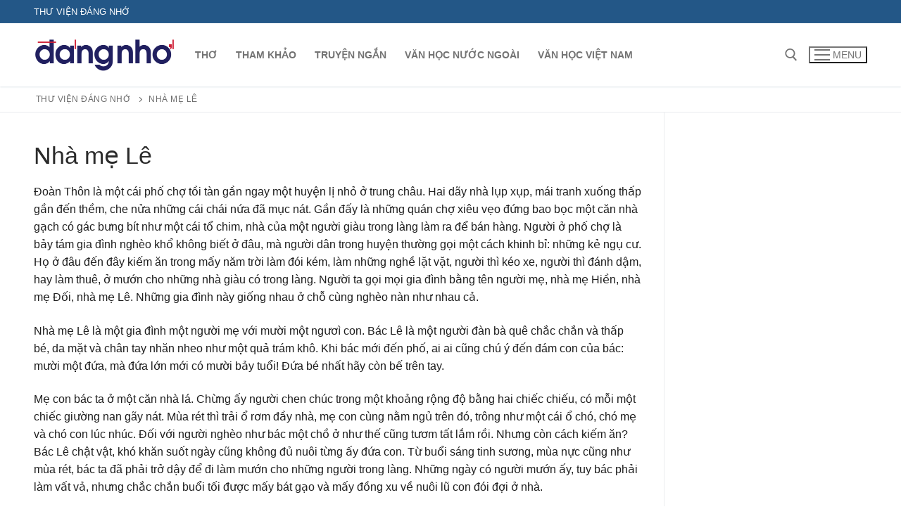

--- FILE ---
content_type: text/html; charset=UTF-8
request_url: https://lib.dangnho.com/sach/truyen-ngan-thach-lam/chuong/nha-me-le
body_size: 12296
content:
<!doctype html><html lang="vi"><head><meta charset="UTF-8"><meta name="viewport" content="width=device-width, initial-scale=1, maximum-scale=10.0, user-scalable=yes"><link rel="profile" href="https://gmpg.org/xfn/11"><meta name='robots' content='index, follow, max-image-preview:large, max-snippet:-1, max-video-preview:-1' /><link media="all" href="https://lib.dangnho.com/wp-content/cache/autoptimize/css/autoptimize_1ffc49a21aa86040a5c655bc9078fc08.css" rel="stylesheet"><title>Nhà mẹ Lê - Thư viện Đáng Nhớ</title><link rel="canonical" href="https://lib.dangnho.com/sach/truyen-ngan-thach-lam/chuong/nha-me-le" /><meta property="og:locale" content="vi_VN" /><meta property="og:type" content="article" /><meta property="og:title" content="Nhà mẹ Lê - Thư viện Đáng Nhớ" /><meta property="og:description" content="Đoàn Thôn là một cái phố chợ tồi tàn gần ngay một huyện lị nhỏ ở trung châu. Hai dãy nhà lụp xụp, mái tranh&hellip;" /><meta property="og:url" content="https://lib.dangnho.com/sach/truyen-ngan-thach-lam/chuong/nha-me-le" /><meta property="og:site_name" content="Thư viện Đáng Nhớ" /><meta property="article:modified_time" content="2020-02-29T21:21:40+00:00" /><meta name="twitter:card" content="summary_large_image" /><meta name="twitter:label1" content="Ước tính thời gian đọc" /><meta name="twitter:data1" content="17 phút" /> <script type="application/ld+json" class="yoast-schema-graph">{"@context":"https://schema.org","@graph":[{"@type":"WebPage","@id":"https://lib.dangnho.com/sach/truyen-ngan-thach-lam/chuong/nha-me-le","url":"https://lib.dangnho.com/sach/truyen-ngan-thach-lam/chuong/nha-me-le","name":"Nhà mẹ Lê - Thư viện Đáng Nhớ","isPartOf":{"@id":"https://lib.dangnho.com/#website"},"datePublished":"2020-02-29T21:19:26+00:00","dateModified":"2020-02-29T21:21:40+00:00","breadcrumb":{"@id":"https://lib.dangnho.com/sach/truyen-ngan-thach-lam/chuong/nha-me-le#breadcrumb"},"inLanguage":"vi","potentialAction":[{"@type":"ReadAction","target":["https://lib.dangnho.com/sach/truyen-ngan-thach-lam/chuong/nha-me-le"]}]},{"@type":"BreadcrumbList","@id":"https://lib.dangnho.com/sach/truyen-ngan-thach-lam/chuong/nha-me-le#breadcrumb","itemListElement":[{"@type":"ListItem","position":1,"name":"Trang chủ","item":"https://lib.dangnho.com/"},{"@type":"ListItem","position":2,"name":"Nhà mẹ Lê"}]},{"@type":"WebSite","@id":"https://lib.dangnho.com/#website","url":"https://lib.dangnho.com/","name":"Thư viện Đáng Nhớ","description":"","publisher":{"@id":"https://lib.dangnho.com/#organization"},"potentialAction":[{"@type":"SearchAction","target":{"@type":"EntryPoint","urlTemplate":"https://lib.dangnho.com/?s={search_term_string}"},"query-input":{"@type":"PropertyValueSpecification","valueRequired":true,"valueName":"search_term_string"}}],"inLanguage":"vi"},{"@type":"Organization","@id":"https://lib.dangnho.com/#organization","name":"Thư viện Đáng Nhớ","url":"https://lib.dangnho.com/","logo":{"@type":"ImageObject","inLanguage":"vi","@id":"https://lib.dangnho.com/#/schema/logo/image/","url":"http://lib.dangnho.com/wp-content/uploads/2020/02/logo-1.png","contentUrl":"http://lib.dangnho.com/wp-content/uploads/2020/02/logo-1.png","width":800,"height":189,"caption":"Thư viện Đáng Nhớ"},"image":{"@id":"https://lib.dangnho.com/#/schema/logo/image/"}}]}</script> <link rel='dns-prefetch' href='//www.googletagmanager.com' /><link rel='dns-prefetch' href='//pagead2.googlesyndication.com' /><link rel="alternate" type="application/rss+xml" title="Dòng thông tin Thư viện Đáng Nhớ &raquo;" href="https://lib.dangnho.com/feed" /><link rel="alternate" title="oNhúng (JSON)" type="application/json+oembed" href="https://lib.dangnho.com/wp-json/oembed/1.0/embed?url=https%3A%2F%2Flib.dangnho.com%2Fsach%2Ftruyen-ngan-thach-lam%2Fchuong%2Fnha-me-le" /><link rel="alternate" title="oNhúng (XML)" type="text/xml+oembed" href="https://lib.dangnho.com/wp-json/oembed/1.0/embed?url=https%3A%2F%2Flib.dangnho.com%2Fsach%2Ftruyen-ngan-thach-lam%2Fchuong%2Fnha-me-le&#038;format=xml" />  <script type="41dbaf93b091afa28860ebdc-text/javascript" src="https://www.googletagmanager.com/gtag/js?id=GT-KDDGKDP" id="google_gtagjs-js" async></script> <script type="41dbaf93b091afa28860ebdc-text/javascript" id="google_gtagjs-js-after">window.dataLayer = window.dataLayer || [];function gtag(){dataLayer.push(arguments);}
gtag("set","linker",{"domains":["lib.dangnho.com"]});
gtag("js", new Date());
gtag("set", "developer_id.dZTNiMT", true);
gtag("config", "GT-KDDGKDP");
//# sourceURL=google_gtagjs-js-after</script> <link rel="https://api.w.org/" href="https://lib.dangnho.com/wp-json/" /><link rel="alternate" title="JSON" type="application/json" href="https://lib.dangnho.com/wp-json/wp/v2/sfwd-lessons/465" /><link rel="EditURI" type="application/rsd+xml" title="RSD" href="https://lib.dangnho.com/xmlrpc.php?rsd" /><meta name="generator" content="WordPress 6.9" /><link rel='shortlink' href='https://lib.dangnho.com/?p=465' /><link rel='stylesheet' id='24-css' href='https://lib.dangnho.com/wp-content/cache/autoptimize/css/autoptimize_single_5cd3d7641e881ee592233e4f0750315a.css?v=3942' type="text/css" media='all' /><meta name="generator" content="Site Kit by Google 1.168.0" /><meta name="google-adsense-platform-account" content="ca-host-pub-2644536267352236"><meta name="google-adsense-platform-domain" content="sitekit.withgoogle.com">  <script type="41dbaf93b091afa28860ebdc-text/javascript" async="async" src="https://pagead2.googlesyndication.com/pagead/js/adsbygoogle.js?client=ca-pub-2020395524734997&amp;host=ca-host-pub-2644536267352236" crossorigin="anonymous"></script> <link rel="icon" href="https://lib.dangnho.com/wp-content/uploads/2020/03/cropped-book-32x32.png" sizes="32x32" /><link rel="icon" href="https://lib.dangnho.com/wp-content/uploads/2020/03/cropped-book-192x192.png" sizes="192x192" /><link rel="apple-touch-icon" href="https://lib.dangnho.com/wp-content/uploads/2020/03/cropped-book-180x180.png" /><meta name="msapplication-TileImage" content="https://lib.dangnho.com/wp-content/uploads/2020/03/cropped-book-270x270.png" /></head><body class="wp-singular sfwd-lessons-template-default single single-sfwd-lessons postid-465 wp-custom-logo wp-theme-customify content-sidebar main-layout-content-sidebar sidebar_vertical_border site-full-width menu_sidebar_slide_left"><div id="page" class="site box-shadow"> <a class="skip-link screen-reader-text" href="#site-content">Chuyển đến nội dung</a> <a class="close is-size-medium  close-panel close-sidebar-panel" href="#"> <span class="hamburger hamburger--squeeze is-active"> <span class="hamburger-box"> <span class="hamburger-inner"><span class="screen-reader-text">Menu</span></span> </span> </span> <span class="screen-reader-text">Đóng</span> </a><header id="masthead" class="site-header header-v2"><div id="masthead-inner" class="site-header-inner"><div  class="header-top header--row layout-full-contained"  id="cb-row--header-top"  data-row-id="top"  data-show-on="desktop"><div class="header--row-inner header-top-inner dark-mode"><div class="customify-container"><div class="customify-grid  cb-row--desktop hide-on-mobile hide-on-tablet customify-grid-middle"><div class="row-v2 row-v2-top no-center"><div class="col-v2 col-v2-left"><div class="item--inner builder-item--html" data-section="header_html" data-item-id="html" ><div class="builder-header-html-item item--html"><p>Thư Viện Đáng Nhớ</p></div></div></div><div class="col-v2 col-v2-right"><div class="item--inner builder-item--social-icons" data-section="header_social_icons" data-item-id="social-icons" ><ul class="header-social-icons customify-builder-social-icons color-default"></ul></div></div></div></div></div></div></div><div  class="header-main header--row layout-full-contained"  id="cb-row--header-main"  data-row-id="main"  data-show-on="desktop mobile"><div class="header--row-inner header-main-inner light-mode"><div class="customify-container"><div class="customify-grid  cb-row--desktop hide-on-mobile hide-on-tablet customify-grid-middle"><div class="row-v2 row-v2-main no-center"><div class="col-v2 col-v2-left"><div class="item--inner builder-item--logo" data-section="title_tagline" data-item-id="logo" ><div class="site-branding logo-top"> <a href="https://lib.dangnho.com/" class="logo-link" rel="home" itemprop="url"> <img class="site-img-logo" src="https://lib.dangnho.com/wp-content/uploads/2020/02/cropped-logo-1.png" alt="Thư viện Đáng Nhớ"> </a></div></div><div class="item--inner builder-item--primary-menu has_menu" data-section="header_menu_primary" data-item-id="primary-menu" ><nav  id="site-navigation-main-desktop" class="site-navigation primary-menu primary-menu-main nav-menu-desktop primary-menu-desktop style-plain"><ul id="menu-main-menu" class="primary-menu-ul menu nav-menu"><li id="menu-item--main-desktop-643" class="menu-item menu-item-type-taxonomy menu-item-object-ld_course_category menu-item-643"><a href="https://lib.dangnho.com/the-loai-sach/tho"><span class="link-before">Thơ</span></a></li><li id="menu-item--main-desktop-642" class="menu-item menu-item-type-taxonomy menu-item-object-ld_course_category menu-item-642"><a href="https://lib.dangnho.com/the-loai-sach/tham-khao"><span class="link-before">Tham khảo</span></a></li><li id="menu-item--main-desktop-644" class="menu-item menu-item-type-taxonomy menu-item-object-ld_course_category menu-item-644"><a href="https://lib.dangnho.com/the-loai-sach/truyen-ngan"><span class="link-before">Truyện ngắn</span></a></li><li id="menu-item--main-desktop-645" class="menu-item menu-item-type-taxonomy menu-item-object-ld_course_category menu-item-645"><a href="https://lib.dangnho.com/the-loai-sach/van-hoc-nuoc-ngoai"><span class="link-before">Văn học nước ngoài</span></a></li><li id="menu-item--main-desktop-646" class="menu-item menu-item-type-taxonomy menu-item-object-ld_course_category menu-item-646"><a href="https://lib.dangnho.com/the-loai-sach/van-hoc-viet-nam"><span class="link-before">Văn học Việt nam</span></a></li></ul></nav></div></div><div class="col-v2 col-v2-right"><div class="item--inner builder-item--search_icon" data-section="search_icon" data-item-id="search_icon" ><div class="header-search_icon-item item--search_icon"> <a class="search-icon" href="#" aria-label="open search tool"> <span class="ic-search"> <svg aria-hidden="true" focusable="false" role="presentation" xmlns="http://www.w3.org/2000/svg" width="20" height="21" viewBox="0 0 20 21"> <path fill="currentColor" fill-rule="evenodd" d="M12.514 14.906a8.264 8.264 0 0 1-4.322 1.21C3.668 16.116 0 12.513 0 8.07 0 3.626 3.668.023 8.192.023c4.525 0 8.193 3.603 8.193 8.047 0 2.033-.769 3.89-2.035 5.307l4.999 5.552-1.775 1.597-5.06-5.62zm-4.322-.843c3.37 0 6.102-2.684 6.102-5.993 0-3.31-2.732-5.994-6.102-5.994S2.09 4.76 2.09 8.07c0 3.31 2.732 5.993 6.102 5.993z"></path> </svg> </span> <span class="ic-close"> <svg version="1.1" id="Capa_1" xmlns="http://www.w3.org/2000/svg" xmlns:xlink="http://www.w3.org/1999/xlink" x="0px" y="0px" width="612px" height="612px" viewBox="0 0 612 612" fill="currentColor" style="enable-background:new 0 0 612 612;" xml:space="preserve"><g><g id="cross"><g><polygon points="612,36.004 576.521,0.603 306,270.608 35.478,0.603 0,36.004 270.522,306.011 0,575.997 35.478,611.397 306,341.411 576.521,611.397 612,575.997 341.459,306.011 " /></g></g></g><g></g><g></g><g></g><g></g><g></g><g></g><g></g><g></g><g></g><g></g><g></g><g></g><g></g><g></g><g></g></svg> </span> <span class="arrow-down"></span> </a><div class="header-search-modal-wrapper"><form role="search" class="header-search-modal header-search-form" action="https://lib.dangnho.com/"> <label> <span class="screen-reader-text">Tìm kiếm cho:</span> <input type="search" class="search-field" placeholder="Tìm kiếm ..." value="" name="s" title="Tìm kiếm cho:" /> </label> <button type="submit" class="search-submit" aria-label="submit search"> <svg aria-hidden="true" focusable="false" role="presentation" xmlns="http://www.w3.org/2000/svg" width="20" height="21" viewBox="0 0 20 21"> <path fill="currentColor" fill-rule="evenodd" d="M12.514 14.906a8.264 8.264 0 0 1-4.322 1.21C3.668 16.116 0 12.513 0 8.07 0 3.626 3.668.023 8.192.023c4.525 0 8.193 3.603 8.193 8.047 0 2.033-.769 3.89-2.035 5.307l4.999 5.552-1.775 1.597-5.06-5.62zm-4.322-.843c3.37 0 6.102-2.684 6.102-5.993 0-3.31-2.732-5.994-6.102-5.994S2.09 4.76 2.09 8.07c0 3.31 2.732 5.993 6.102 5.993z"></path> </svg> </button></form></div></div></div><div class="item--inner builder-item--nav-icon" data-section="header_menu_icon" data-item-id="nav-icon" > <button type="button" class="menu-mobile-toggle item-button is-size-desktop-medium is-size-tablet-medium is-size-mobile-medium"  aria-label="nav icon"> <span class="hamburger hamburger--squeeze"> <span class="hamburger-box"> <span class="hamburger-inner"></span> </span> </span> <span class="nav-icon--label hide-on-tablet hide-on-mobile">Menu</span></button></div></div></div></div><div class="cb-row--mobile hide-on-desktop customify-grid customify-grid-middle"><div class="row-v2 row-v2-main no-center"><div class="col-v2 col-v2-left"><div class="item--inner builder-item--logo" data-section="title_tagline" data-item-id="logo" ><div class="site-branding logo-top"> <a href="https://lib.dangnho.com/" class="logo-link" rel="home" itemprop="url"> <img class="site-img-logo" src="https://lib.dangnho.com/wp-content/uploads/2020/02/cropped-logo-1.png" alt="Thư viện Đáng Nhớ"> </a></div></div></div><div class="col-v2 col-v2-right"><div class="item--inner builder-item--search_icon" data-section="search_icon" data-item-id="search_icon" ><div class="header-search_icon-item item--search_icon"> <a class="search-icon" href="#" aria-label="open search tool"> <span class="ic-search"> <svg aria-hidden="true" focusable="false" role="presentation" xmlns="http://www.w3.org/2000/svg" width="20" height="21" viewBox="0 0 20 21"> <path fill="currentColor" fill-rule="evenodd" d="M12.514 14.906a8.264 8.264 0 0 1-4.322 1.21C3.668 16.116 0 12.513 0 8.07 0 3.626 3.668.023 8.192.023c4.525 0 8.193 3.603 8.193 8.047 0 2.033-.769 3.89-2.035 5.307l4.999 5.552-1.775 1.597-5.06-5.62zm-4.322-.843c3.37 0 6.102-2.684 6.102-5.993 0-3.31-2.732-5.994-6.102-5.994S2.09 4.76 2.09 8.07c0 3.31 2.732 5.993 6.102 5.993z"></path> </svg> </span> <span class="ic-close"> <svg version="1.1" id="Capa_1" xmlns="http://www.w3.org/2000/svg" xmlns:xlink="http://www.w3.org/1999/xlink" x="0px" y="0px" width="612px" height="612px" viewBox="0 0 612 612" fill="currentColor" style="enable-background:new 0 0 612 612;" xml:space="preserve"><g><g id="cross"><g><polygon points="612,36.004 576.521,0.603 306,270.608 35.478,0.603 0,36.004 270.522,306.011 0,575.997 35.478,611.397 306,341.411 576.521,611.397 612,575.997 341.459,306.011 " /></g></g></g><g></g><g></g><g></g><g></g><g></g><g></g><g></g><g></g><g></g><g></g><g></g><g></g><g></g><g></g><g></g></svg> </span> <span class="arrow-down"></span> </a><div class="header-search-modal-wrapper"><form role="search" class="header-search-modal header-search-form" action="https://lib.dangnho.com/"> <label> <span class="screen-reader-text">Tìm kiếm cho:</span> <input type="search" class="search-field" placeholder="Tìm kiếm ..." value="" name="s" title="Tìm kiếm cho:" /> </label> <button type="submit" class="search-submit" aria-label="submit search"> <svg aria-hidden="true" focusable="false" role="presentation" xmlns="http://www.w3.org/2000/svg" width="20" height="21" viewBox="0 0 20 21"> <path fill="currentColor" fill-rule="evenodd" d="M12.514 14.906a8.264 8.264 0 0 1-4.322 1.21C3.668 16.116 0 12.513 0 8.07 0 3.626 3.668.023 8.192.023c4.525 0 8.193 3.603 8.193 8.047 0 2.033-.769 3.89-2.035 5.307l4.999 5.552-1.775 1.597-5.06-5.62zm-4.322-.843c3.37 0 6.102-2.684 6.102-5.993 0-3.31-2.732-5.994-6.102-5.994S2.09 4.76 2.09 8.07c0 3.31 2.732 5.993 6.102 5.993z"></path> </svg> </button></form></div></div></div><div class="item--inner builder-item--nav-icon" data-section="header_menu_icon" data-item-id="nav-icon" > <button type="button" class="menu-mobile-toggle item-button is-size-desktop-medium is-size-tablet-medium is-size-mobile-medium"  aria-label="nav icon"> <span class="hamburger hamburger--squeeze"> <span class="hamburger-box"> <span class="hamburger-inner"></span> </span> </span> <span class="nav-icon--label hide-on-tablet hide-on-mobile">Menu</span></button></div></div></div></div></div></div></div><div id="header-menu-sidebar" class="header-menu-sidebar menu-sidebar-panel dark-mode"><div id="header-menu-sidebar-bg" class="header-menu-sidebar-bg"><div id="header-menu-sidebar-inner" class="header-menu-sidebar-inner"><div class="builder-item-sidebar mobile-item--html"><div class="item--inner" data-item-id="html" data-section="header_html"><div class="builder-header-html-item item--html"><p>Thư Viện Đáng Nhớ</p></div></div></div><div class="builder-item-sidebar mobile-item--search_box"><div class="item--inner" data-item-id="search_box" data-section="search_box"><div class="header-search_box-item item--search_box"><form role="search" class="header-search-form " action="https://lib.dangnho.com/"><div class="search-form-fields"> <span class="screen-reader-text">Tìm kiếm cho:</span> <input type="search" class="search-field" placeholder="Tìm kiếm ..." value="" name="s" title="Tìm kiếm cho:" /></div> <button type="submit" class="search-submit" aria-label="Submit Search"> <svg aria-hidden="true" focusable="false" role="presentation" xmlns="http://www.w3.org/2000/svg" width="20" height="21" viewBox="0 0 20 21"> <path fill="currentColor" fill-rule="evenodd" d="M12.514 14.906a8.264 8.264 0 0 1-4.322 1.21C3.668 16.116 0 12.513 0 8.07 0 3.626 3.668.023 8.192.023c4.525 0 8.193 3.603 8.193 8.047 0 2.033-.769 3.89-2.035 5.307l4.999 5.552-1.775 1.597-5.06-5.62zm-4.322-.843c3.37 0 6.102-2.684 6.102-5.993 0-3.31-2.732-5.994-6.102-5.994S2.09 4.76 2.09 8.07c0 3.31 2.732 5.993 6.102 5.993z"></path> </svg> </button></form></div></div></div><div class="builder-item-sidebar mobile-item--primary-menu mobile-item--menu "><div class="item--inner" data-item-id="primary-menu" data-section="header_menu_primary"><nav  id="site-navigation-sidebar-mobile" class="site-navigation primary-menu primary-menu-sidebar nav-menu-mobile primary-menu-mobile style-plain"><ul id="menu-main-menu" class="primary-menu-ul menu nav-menu"><li id="menu-item--sidebar-mobile-643" class="menu-item menu-item-type-taxonomy menu-item-object-ld_course_category menu-item-643"><a href="https://lib.dangnho.com/the-loai-sach/tho"><span class="link-before">Thơ</span></a></li><li id="menu-item--sidebar-mobile-642" class="menu-item menu-item-type-taxonomy menu-item-object-ld_course_category menu-item-642"><a href="https://lib.dangnho.com/the-loai-sach/tham-khao"><span class="link-before">Tham khảo</span></a></li><li id="menu-item--sidebar-mobile-644" class="menu-item menu-item-type-taxonomy menu-item-object-ld_course_category menu-item-644"><a href="https://lib.dangnho.com/the-loai-sach/truyen-ngan"><span class="link-before">Truyện ngắn</span></a></li><li id="menu-item--sidebar-mobile-645" class="menu-item menu-item-type-taxonomy menu-item-object-ld_course_category menu-item-645"><a href="https://lib.dangnho.com/the-loai-sach/van-hoc-nuoc-ngoai"><span class="link-before">Văn học nước ngoài</span></a></li><li id="menu-item--sidebar-mobile-646" class="menu-item menu-item-type-taxonomy menu-item-object-ld_course_category menu-item-646"><a href="https://lib.dangnho.com/the-loai-sach/van-hoc-viet-nam"><span class="link-before">Văn học Việt nam</span></a></li></ul></nav></div></div><div class="builder-item-sidebar mobile-item--social-icons"><div class="item--inner" data-item-id="social-icons" data-section="header_social_icons"><ul class="header-social-icons customify-builder-social-icons color-default"></ul></div></div></div></div></div></div></header><div id="page-breadcrumb" class="page-header--item page-breadcrumb breadcrumb--below_titlebar  text-uppercase text-xsmall link-meta"><div class="page-breadcrumb-inner customify-container"><ul class="page-breadcrumb-list"><li class="home"><span><a title="Go to Thư viện Đáng Nhớ." href="https://lib.dangnho.com" class="home"><span>Thư viện Đáng Nhớ</span></a></span></li><li class="post post-sfwd-lessons current-item"><span class="post post-sfwd-lessons current-item">Nhà mẹ Lê</span></li></ul></div></div><div id="site-content" class="site-content"><div class="customify-container"><div class="customify-grid"><main id="main" class="content-area customify-col-9_sm-12"><div class="content-inner"><article id="post-465" class="entry entry-single post-465 sfwd-lessons type-sfwd-lessons status-publish hentry"><h1 class="entry-title entry--item h2">Nhà mẹ Lê</h1><div class="entry-content entry--item"><div class="learndash learndash_post_sfwd-lessons user_has_access"  id="learndash_post_465"><div class="learndash_content"><p>Đoàn Thôn là một cái phố chợ tồi tàn gần ngay một huyện lị nhỏ ở trung châu. Hai dãy nhà lụp xụp, mái tranh xuống thấp gần đến thềm, che nửa những cái chái nứa đã mục nát. Gần đấy là những quán chợ xiêu vẹo đứng bao bọc một căn nhà gạch có gác bưng bít như một cái tổ chim, nhà của một người giàu trong làng làm ra để bán hàng. Người ở phố chợ là bảy tám gia đình nghèo khổ không biết ở đâu, mà người dân trong huyện thường gọi một cách khinh bỉ: những kẻ ngụ cư. Họ ở đâu đến đây kiếm ăn trong mấy năm trời làm đói kém, làm những nghề lặt vặt, người thì kéo xe, người thì đánh dậm, hay làm thuê, ở mướn cho những nhà giàu có trong làng. Người ta gọi mọi gia đình bằng tên người mẹ, nhà mẹ Hiền, nhà mẹ Đối, nhà mẹ Lê. Những gia đình này giống nhau ở chỗ cùng nghèo nàn như nhau cả.</p><p>Nhà mẹ Lê là một gia đình một người mẹ với mười một ngươì con. Bác Lê là một người đàn bà quê chắc chắn và thấp bé, da mặt và chân tay nhăn nheo như một quả trám khô. Khi bác mới đến phố, ai ai cũng chú ý đến đám con của bác: mười một đứa, mà đứa lớn mới có mười bảy tuổi! Đứa bé nhất hãy còn bế trên tay.</p><p>Mẹ con bác ta ở một căn nhà lá. Chừng ấy người chen chúc trong một khoảng rộng độ bằng hai chiếc chiếu, có mỗi một chiếc giường nan gãy nát. Mùa rét thì trải ổ rơm đầy nhà, mẹ con cùng nằm ngủ trên đó, trông như một cái ổ chó, chó mẹ và chó con lúc nhúc. Đối với người nghèo như bác một chồ ở như thế cũng tươm tất lắm rồi. Nhưng còn cách kiếm ăn? Bác Lê chật vật, khó khăn suốt ngày cũng không đủ nuôi từng ấy đứa con. Từ buổi sáng tinh sương, mùa nực cũng như mùa rét, bác ta đã phải trở dậy để đi làm mướn cho những người trong làng. Những ngày có người mướn ấy, tuy bác phải làm vất vả, nhưng chắc chắn buổi tối được mấy bát gạo và mấy đồng xu về nuôi lũ con đói đợi ở nhà.</p><p>Đó là những ngày sung sướng. Nhưng đến mùa rét, khi các ruộng lúa đã gặt rồi, cánh đồng chỉ còn trơ cuống rạ, dưới gió bấc lạnh như lưỡi dao sắc khía vào da, bác Lê lo sợ, vì không ai mướn bác làm việc gì nữa. Thế là cả nhà nhịn đói, mấy đứa nhỏ nhất: con Tý, con Phún, thằng Hy mà con chị nó bế, chúng nó khóc lả đi mà không có cái ăn. Dưới manh áo rách nát, thịt chúng nó thâm tím lại vì rét như thịt con trâu chết. Bác Lê ôm lấy con trong ổ rơm, để mong lấy cái ấm của mình ấp ủ cho nó. Thằng con lớn thì từ sáng đã cùng thằng Ba ra cánh đồng kiếm con cua, con ốc, hay sau mùa gặt, đi mót những bông lúa còn sót lại trong khe ruộng. Thật là sung sướng, nếu chúng mang về được một lượm, trong những ngày may mắn. Vội vàng bác Lê đẩy con ra, vơ lấy bó lúa, đem để xuống dưới chân vò nát, vét hột thóc giã lấy gạo. Rồi làm một bữa cơm nóng lúc buổi tối giá rét, mẹ con ngồi chung quanh nồi cơm bốc hơi, trong khi bên ngoài gió lạnh rít qua mái tranh.</p><p>*</p><p>* *</p><p>Cuộc đời của gia đình bác Lê cứ như thế mà lặng lẽ qua ngày nọ rồi lại đến ngày kia. Tuy vậy cũng có những ngày vui vẻ. Những ngày nắng ấm trong năm, hay những buổi chiều mùa hạ, mẹ con bác Lê cùng nhau ngôì chơi ở trước cửa nhà. Các người hàng xóm cũng làm như thế, các bà mẹ ngồi rủ rỉ với nhau những câu chuyện kín đáo; các trẻ con nô đùa dưới quán chợ, còn các bà già thì ngồi giũ tóc cho chúng và gọt tóc chúng bằng mảnh chai sắc. Thằng cả ngồi đan lại cái lờ. Còn những đứa khác chơi quanh gần đấỵ Trong những ngày hè nóng bức, con bác Lê đứa nào cũng lở đầu. Bác ta bảo là một cái bệnh gia truyền từ đời ông tam đại nên bác lấy phẩm xanh bôi cho chúng nó. Trông mẹ con bác lại càng giống mẹ con một đàn gà, mà những con gà con người ta bôi xanh lên đầu cho khỏi lẫn. Người phố chợ thường nói đùa bác Lê về đàn con đông đúc ấỵ Bác Đối kéo xe, người vui tánh nhất xóm, không lần nào đi qua nhà bác Lê mà không bảo:</p><p>&#8211; Bác phải nhớ thỉnh thoảng đếm lại con không quên mất.</p><p>Bác Lê bao giờ cũng trả lời một câu:</p><p>&#8211; Mất bớt đi cho nó đỡ tội.</p><p>Nhưng mọi người biết bác Lê quí con lắm. Tuy bác hết sức công bằng, người ta cũng thấy bác yêu thằng Hy hơn cả. Nó là con thứ chín, ốm yếu, xanh xao nhất trong nhà. Bác thường bế nó lên hôn hít, rồi khoe với hàng xóm, nội cả nhà chỉ có nó là giống thầy cháu như đúc. Rồi bác lại ôm con ngồi lặng yên một lát, như để nhớ lại chuyện gì đã lâu lắm.</p><p>Những đêm sáng trăng mùa hạ, cả phố bắc chõng ngồi ngoài đường, vì trong nhà nào cũng nóng như một cái lò, và hàng vạn con muỗi vo ve. Dưới bóng trăng, những đá rải đường trông đen lay láy và lấp loáng ánh sáng. Đất hãy còn giữ cái nóng buổi trưa và bốc lên một cái mùi riêng, lẫn mùi rác bẩn và mùi cát. Mọi người họp nhau nói chuyện. Trẻ con nghịch chạy quanh các bà mẹ, hình như quên cảnh khổ sở, hèn mọn, ai ai cũng vui vẻ chuyện trò, tiếng cười to và dài như người lớn, xen lẫn với tiếng khúc khích của các cô gái chúm chụm sát nhau trong bóng tối, người ta thấy tiếng bác Hiền nói vang, tiếng bác Đối thuật lại buổi xe kiếm may mắn. Trong một căn nhà đưa ra một tiếng võng và tiếng hát lanh lảnh của bác Đối gái, đã đem hết tiền buổi xe kiếm được của chồng vào hiệu khách mua một cân táo tầu rồi nằm võng vừa nhai vừa hát trống quân: “Ngày xưa, có anh Trương Chi…</p><p>Mấy năm sau, sự kiếm ăn ngày một thêm khó khăn. Buổi chợ họp không đông đúc như trước. Những tiếng nói chuyện trong sương lúc mờ sáng của các người hàng sáo gánh gạo kĩu kịt trên đò để đem xuống huyện bán, người ta không nghe thấy nữa. Cái đói kém đến chen lần trong các phố chợ. Bác Hiền ngày nào cũng gánh hàng đi rồi lại gánh hàng về. Còn thường thấy bác Đối kéo cái xe không, đi lảng vảng trong huyện và vợ bác cũng không hay nằm võng hát trống quân nữa. Bác Lê trong lúc ấy, đi khắp các nhà trong làng, xin làm mướn, nhưng các nhà có ruộng không ai mướn. Bác có làm không công, người ta cũng chỉ cho có nửa bát gạo, đùm bọc về không đủ cho ba đứa con ăn. Những ngày nhịn đói liên tiếp nhau luôn. Bác Lê thấy đàn con ngày một gầy còm, buổi chiều bác mệt nhọc chán nản trở về, hỏi thằng cả xem có đánh được ít cá nào không, thì nó buồn rầu khẽ lắc đầu, trả lời rằng các hồ ao người ta đã cấm không cho nó thả lờ nữa.</p><p>Mùa rét năm ấy đến, giá lạnh và mưa gió lầy lội. Đàn con bác Lê ôm chặt lấy nhau rét run trong căn nhà ẩm ướt và tối tăm vì đèn đuốc không có nữa. Mấy gia đình ở phố chợ đều đói rét và khổ sở. Nhưng mỗi nhà đều lặng lẽ, âm thầm và chịu khổ một mình, không than thở với láng giềng hàng xóm lời gì, ai nấy đều biết cũng nghèo khốn như nhau.</p><p>Một buổi chiều, mà đàn con đã nhịn đói suốt buổi, bác Lê vá lại manh áo rét, gọi đứa cả đến rồi bảo:</p><p>&#8211; Ở nhà trông các em, tao vào ông Bá xem có xin được ít gạo nào không?</p><p>&#8211; Ban sáng u đã vào nhà người ta có cho đâu, cậu Phúc lại còn bảo hễ u vào nữa thì cậu ấy thả chó ra cắn.</p><p>Bác Lê đáp:</p><p>&#8211; Nhưng biết làm thế nào! Không có thì lấy gạo đâu ra mà ăn? Thôi tao cứ liều vào lần nữa xem sao.</p><p>Nói xong, bác Lê mở cửa liếp ra đi. Trong lòng bác vẫn có chút hy vọng trong buổi sáng lúc vào xin gạo. Ông Bá đã đuổi mắng không cho. Bác nhớ lại cải cảnh sang trọng, ấm cúng trong nhà ông Bá. Những chậu sứ, câu đối thếp vàng sáng chói. Không lẽ ông Bá giầu có thế mà không thí cho mẹ con bác được bát gạo hay sao?</p><p>Ở nhà, đàn con bác ngồi nhìn nhau đợi trong ổ rơm. Bác đi đâu không thấy về. Thằng Hy lắng tai nghe tiếng chó cắn trong làng rồi bảo chị nó:</p><p>&#8211; Hình như u về đấy chị ạ.</p><p>Thằng cả đi lại bên cửa bếp nhìn ra ngòai. Bỗng có tiếng chân người rầm rập, đến tiếng gọi, rồi lũ trẻ thấy bác Đối và một người nữa khiêng bác Lê vào trong nhà. Trên bắp chân người mẹ, máu đỏ chảy ròng ròng.</p><p>Thằng cả hiểu ngay mẹ nó bị chó ông Bá cắn. Bác đặt người bị thương xuống chiếu rồi ra đi sau khi dặn:</p><p>&#8211; Bây giờ, bác lấy lá lốt mà dịt cho nó cầm máu. Chó tây cắn thì độc lắm đấy.</p><p>Khi bác đi khỏi, lũ trẻ xúm quanh lấy mẹ. Thằng Hy vừa mếu máo vừa hỏi:</p><p>&#8211; U làm sao thế, u?</p><p>Bác Lê nén cái đau, giảng cho con biết:</p><p>&#8211; Thật cậu Phúc ác quá! Đã không cho thì thôi lại còn thả chó ra đuổi, tao đã chạy mà không kịp, nên nó cắn phải. May gặp bác Đối, chứ không biết bao giờ mới lê được về đến nhà.</p><p>Bác ngừng lại nhìn đàn con ốm yếu, rồi thở dài:</p><p>&#8211; Thế là mẹ con lấy gì ăn cho đỡ đói bây giờ.</p><p>Thằng Hy òa lên khóc, con Tý cũng khóc theo. Bác Lê giơ tay ôm chúng nó vào lòng nghĩ thân phận mình, bác cũng ứa nước mắt.</p><p>Đêm ấy, bác Lê lên cơn sốt. Những cái rùng mình lạnh lẽo nối nhau lướt trên da bác, manh chiếu rách không đủ đắp ấm thân. Trong lúc mê sảng, bác Lê tưởng nhớ lại cả cuộc đời mình, từ lúc còn bé đến bây giờ, chỉ toàn những ngày khổ sở nhọc nhằn. Cái nghèo không biết tự bao giờ đã vào nhà bác. Lúc sinh ra bác đã thấy nó rồi, và từ đó nó cứ theo liền bác mãi. Nhưng có người mướn làm thì không đến nỗi. Bác nhớ lại những buổI đi làm khó nhọc, nhưng bác vui vẻ được lĩnh gạo về cho con, những bữa cơm nóng mùa rét, những lúc thằng Hy và con Tý vui đùa giằng co chiếc bánh bác mua cho chúng.</p><p>Rồi đến những ngày đi mót lúa mỏi lưng trên cánh đồng, nhặt những bông lúa thơm, những lúc vò lúa dưới chân&#8230; Bác Lê nhớ lại cái cảm giác vui mừng khi thấy cạnh bông lúa sắc sát vào thịt da. Đấy còn là những ngày no đủ. Rồi đến những buổi chợ sáng, những ngày nhịn đói như hôm naỵ Bác mơ màng thấy vàng son chói lọi trong nhà ông Bá, thấy nét mặt gian ác của cậu Phúc, con chó tây nhe nanh chồm đến.</p><p>&#8211; Trời ơi! Sao tôi khổ thế này?</p><p>Tiếng kêu thất thanh của bác làm lũ trẻ giật mình, chúng nó ngồi dậy đưa mắt sợ hãi nhìn người mẹ. Hai hôm sau, bác Lê lại lên cơn mê sảng rồi chết. Người trong phố chợ gom góp nhau mua cho bác một cỗ ván mọt, rồi đưa giúp bác ra cánh đồng, chôn vùi dưới bãi tha ma nhỏ ở đầu làng.</p><p>Khi trở về, qua căn nhà lạnh lẽo âm u, họ thấy mấy đứa con nhỏ con bác Lê ngồi ở vỉa hè. Con Tý đang dỗ cho thằng Hy nín khóc, nói dối rằng mẹ nó đi chợ một lát rồi sẽ về. Nhưng họ biết rằng bác Lê không trở về nữa và họ thấy một cái cảm giác lo sợ đè nén lấy tâm can họ, những người ở lại, những người còn sống mà cái nghèo khổ cứ theo đuổi mãi không biết bao giờ hết.</p></div> <br /><p id="learndash_next_prev_link"><a href="https://lib.dangnho.com/sach/truyen-ngan-thach-lam/chuong/doi" class="prev-link" rel="prev"><span class="meta-nav">&larr;</span> Previous Lesson</a></p></div></div></article></div></main></div></div></div><footer class="site-footer" id="site-footer"><div  class="footer-bottom footer--row layout-full-contained"  id="cb-row--footer-bottom"  data-row-id="bottom"  data-show-on="desktop"><div class="footer--row-inner footer-bottom-inner dark-mode"><div class="customify-container"><div class="customify-grid  customify-grid-top"><div class="customify-col-12_md-12_sm-12_xs-12 builder-item builder-first--footer_copyright" data-push-left="_sm-0"><div class="item--inner builder-item--footer_copyright" data-section="footer_copyright" data-item-id="footer_copyright" ><div class="builder-footer-copyright-item footer-copyright"><p>Bản quyền &copy; 2026 Thư viện Đáng Nhớ &#8211; Đáng Nhớ</p></div></div></div></div></div></div></div></footer></div> <script type="speculationrules">{"prefetch":[{"source":"document","where":{"and":[{"href_matches":"/*"},{"not":{"href_matches":["/wp-*.php","/wp-admin/*","/wp-content/uploads/*","/wp-content/*","/wp-content/plugins/*","/wp-content/themes/customify/*","/*\\?(.+)"]}},{"not":{"selector_matches":"a[rel~=\"nofollow\"]"}},{"not":{"selector_matches":".no-prefetch, .no-prefetch a"}}]},"eagerness":"conservative"}]}</script> <script type="41dbaf93b091afa28860ebdc-text/javascript" id="learndash_template_script_js-js-extra">var sfwd_data = {"json":"{\"ajaxurl\":\"https:\\/\\/lib.dangnho.com\\/wp-admin\\/admin-ajax.php\"}"};
//# sourceURL=learndash_template_script_js-js-extra</script> <script type="41dbaf93b091afa28860ebdc-text/javascript" id="customify-themejs-js-extra">var Customify_JS = {"is_rtl":"","css_media_queries":{"all":"%s","desktop":"%s","tablet":"@media screen and (max-width: 1024px) { %s }","mobile":"@media screen and (max-width: 568px) { %s }"},"sidebar_menu_no_duplicator":"1"};
//# sourceURL=customify-themejs-js-extra</script> <script id="wp-emoji-settings" type="application/json">{"baseUrl":"https://s.w.org/images/core/emoji/17.0.2/72x72/","ext":".png","svgUrl":"https://s.w.org/images/core/emoji/17.0.2/svg/","svgExt":".svg","source":{"concatemoji":"https://lib.dangnho.com/wp-includes/js/wp-emoji-release.min.js?ver=6.9"}}</script> <script type="41dbaf93b091afa28860ebdc-module">/*! This file is auto-generated */
const a=JSON.parse(document.getElementById("wp-emoji-settings").textContent),o=(window._wpemojiSettings=a,"wpEmojiSettingsSupports"),s=["flag","emoji"];function i(e){try{var t={supportTests:e,timestamp:(new Date).valueOf()};sessionStorage.setItem(o,JSON.stringify(t))}catch(e){}}function c(e,t,n){e.clearRect(0,0,e.canvas.width,e.canvas.height),e.fillText(t,0,0);t=new Uint32Array(e.getImageData(0,0,e.canvas.width,e.canvas.height).data);e.clearRect(0,0,e.canvas.width,e.canvas.height),e.fillText(n,0,0);const a=new Uint32Array(e.getImageData(0,0,e.canvas.width,e.canvas.height).data);return t.every((e,t)=>e===a[t])}function p(e,t){e.clearRect(0,0,e.canvas.width,e.canvas.height),e.fillText(t,0,0);var n=e.getImageData(16,16,1,1);for(let e=0;e<n.data.length;e++)if(0!==n.data[e])return!1;return!0}function u(e,t,n,a){switch(t){case"flag":return n(e,"\ud83c\udff3\ufe0f\u200d\u26a7\ufe0f","\ud83c\udff3\ufe0f\u200b\u26a7\ufe0f")?!1:!n(e,"\ud83c\udde8\ud83c\uddf6","\ud83c\udde8\u200b\ud83c\uddf6")&&!n(e,"\ud83c\udff4\udb40\udc67\udb40\udc62\udb40\udc65\udb40\udc6e\udb40\udc67\udb40\udc7f","\ud83c\udff4\u200b\udb40\udc67\u200b\udb40\udc62\u200b\udb40\udc65\u200b\udb40\udc6e\u200b\udb40\udc67\u200b\udb40\udc7f");case"emoji":return!a(e,"\ud83e\u1fac8")}return!1}function f(e,t,n,a){let r;const o=(r="undefined"!=typeof WorkerGlobalScope&&self instanceof WorkerGlobalScope?new OffscreenCanvas(300,150):document.createElement("canvas")).getContext("2d",{willReadFrequently:!0}),s=(o.textBaseline="top",o.font="600 32px Arial",{});return e.forEach(e=>{s[e]=t(o,e,n,a)}),s}function r(e){var t=document.createElement("script");t.src=e,t.defer=!0,document.head.appendChild(t)}a.supports={everything:!0,everythingExceptFlag:!0},new Promise(t=>{let n=function(){try{var e=JSON.parse(sessionStorage.getItem(o));if("object"==typeof e&&"number"==typeof e.timestamp&&(new Date).valueOf()<e.timestamp+604800&&"object"==typeof e.supportTests)return e.supportTests}catch(e){}return null}();if(!n){if("undefined"!=typeof Worker&&"undefined"!=typeof OffscreenCanvas&&"undefined"!=typeof URL&&URL.createObjectURL&&"undefined"!=typeof Blob)try{var e="postMessage("+f.toString()+"("+[JSON.stringify(s),u.toString(),c.toString(),p.toString()].join(",")+"));",a=new Blob([e],{type:"text/javascript"});const r=new Worker(URL.createObjectURL(a),{name:"wpTestEmojiSupports"});return void(r.onmessage=e=>{i(n=e.data),r.terminate(),t(n)})}catch(e){}i(n=f(s,u,c,p))}t(n)}).then(e=>{for(const n in e)a.supports[n]=e[n],a.supports.everything=a.supports.everything&&a.supports[n],"flag"!==n&&(a.supports.everythingExceptFlag=a.supports.everythingExceptFlag&&a.supports[n]);var t;a.supports.everythingExceptFlag=a.supports.everythingExceptFlag&&!a.supports.flag,a.supports.everything||((t=a.source||{}).concatemoji?r(t.concatemoji):t.wpemoji&&t.twemoji&&(r(t.twemoji),r(t.wpemoji)))});
//# sourceURL=https://lib.dangnho.com/wp-includes/js/wp-emoji-loader.min.js</script> <script defer src="https://lib.dangnho.com/wp-content/cache/autoptimize/js/autoptimize_d60f49906a3b7e65504375a5d022f030.js" type="41dbaf93b091afa28860ebdc-text/javascript"></script><script src="/cdn-cgi/scripts/7d0fa10a/cloudflare-static/rocket-loader.min.js" data-cf-settings="41dbaf93b091afa28860ebdc-|49" defer></script><script>(function(){function c(){var b=a.contentDocument||a.contentWindow.document;if(b){var d=b.createElement('script');d.innerHTML="window.__CF$cv$params={r:'9c328cb79bf9c465',t:'MTc2OTI4OTM2Mw=='};var a=document.createElement('script');a.src='/cdn-cgi/challenge-platform/scripts/jsd/main.js';document.getElementsByTagName('head')[0].appendChild(a);";b.getElementsByTagName('head')[0].appendChild(d)}}if(document.body){var a=document.createElement('iframe');a.height=1;a.width=1;a.style.position='absolute';a.style.top=0;a.style.left=0;a.style.border='none';a.style.visibility='hidden';document.body.appendChild(a);if('loading'!==document.readyState)c();else if(window.addEventListener)document.addEventListener('DOMContentLoaded',c);else{var e=document.onreadystatechange||function(){};document.onreadystatechange=function(b){e(b);'loading'!==document.readyState&&(document.onreadystatechange=e,c())}}}})();</script></body></html>

<!-- Page cached by LiteSpeed Cache 7.7 on 2026-01-21 11:10:27 -->

--- FILE ---
content_type: text/html; charset=utf-8
request_url: https://www.google.com/recaptcha/api2/aframe
body_size: 268
content:
<!DOCTYPE HTML><html><head><meta http-equiv="content-type" content="text/html; charset=UTF-8"></head><body><script nonce="9xKcR_gjWY4uIFuHId8eBg">/** Anti-fraud and anti-abuse applications only. See google.com/recaptcha */ try{var clients={'sodar':'https://pagead2.googlesyndication.com/pagead/sodar?'};window.addEventListener("message",function(a){try{if(a.source===window.parent){var b=JSON.parse(a.data);var c=clients[b['id']];if(c){var d=document.createElement('img');d.src=c+b['params']+'&rc='+(localStorage.getItem("rc::a")?sessionStorage.getItem("rc::b"):"");window.document.body.appendChild(d);sessionStorage.setItem("rc::e",parseInt(sessionStorage.getItem("rc::e")||0)+1);localStorage.setItem("rc::h",'1769289365488');}}}catch(b){}});window.parent.postMessage("_grecaptcha_ready", "*");}catch(b){}</script></body></html>